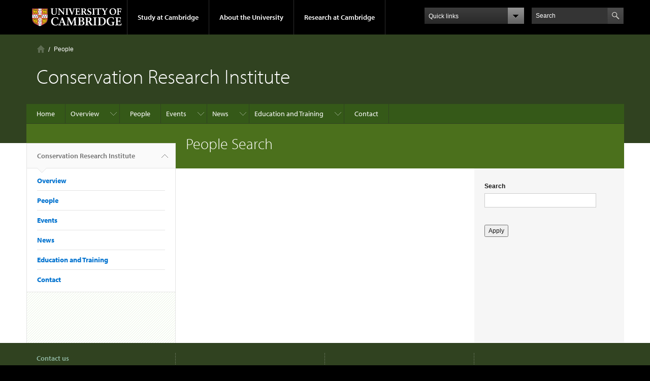

--- FILE ---
content_type: text/html; charset=utf-8
request_url: https://www.conservation.cam.ac.uk/directory/people-search/classifications/academic-staff/departments/zoology/region/north-america-76/region/south-america-77/specialities/biodiversity-future-earth?page=1
body_size: 6967
content:
<!DOCTYPE html>

<html xmlns="http://www.w3.org/1999/xhtml" lang="en"
      dir="ltr" 
  xmlns:content="http://purl.org/rss/1.0/modules/content/"
  xmlns:dc="http://purl.org/dc/terms/"
  xmlns:foaf="http://xmlns.com/foaf/0.1/"
  xmlns:og="http://ogp.me/ns#"
  xmlns:rdfs="http://www.w3.org/2000/01/rdf-schema#"
  xmlns:sioc="http://rdfs.org/sioc/ns#"
  xmlns:sioct="http://rdfs.org/sioc/types#"
  xmlns:skos="http://www.w3.org/2004/02/skos/core#"
  xmlns:xsd="http://www.w3.org/2001/XMLSchema#" class="no-js">

<head>

  <meta http-equiv="Content-Type" content="text/html; charset=utf-8" />
<meta http-equiv="X-UA-Compatible" content="IE=edge" />
<link rel="shortcut icon" href="https://www.conservation.cam.ac.uk/profiles/cambridge/themes/cambridge_theme/favicon.ico" type="image/vnd.microsoft.icon" />
<link rel="apple-touch-icon" href="https://www.conservation.cam.ac.uk/profiles/cambridge/themes/cambridge_theme/apple-touch-icon.png" type="image/png" />
<meta name="generator" content="Drupal 7 (https://www.drupal.org)" />
<link rel="canonical" href="https://www.conservation.cam.ac.uk/directory/people-search/classifications/academic-staff/departments/zoology/region/north-america-76/region/south-america-77/specialities/biodiversity-future-earth" />
<link rel="shortlink" href="https://www.conservation.cam.ac.uk/directory/people-search/classifications/academic-staff/departments/zoology/region/north-america-76/region/south-america-77/specialities/biodiversity-future-earth" />
<meta name="dcterms.title" content="People Search" />
<meta name="dcterms.type" content="Text" />
<meta name="dcterms.format" content="text/html" />
<meta name="dcterms.identifier" content="https://www.conservation.cam.ac.uk/directory/people-search/classifications/academic-staff/departments/zoology/region/north-america-76/region/south-america-77/specialities/biodiversity-future-earth" />

  <title>People Search | Page 2 | Conservation Research Institute</title>

  <meta name="viewport" content="width=device-width, initial-scale=1.0"/>

  <link type="text/css" rel="stylesheet" href="https://www.conservation.cam.ac.uk/sites/default/files/css/css_xE-rWrJf-fncB6ztZfd2huxqgxu4WO-qwma6Xer30m4.css" media="all" />
<link type="text/css" rel="stylesheet" href="https://www.conservation.cam.ac.uk/sites/default/files/css/css_wJB5Rp67hxRla9wvIjNlpAqm3OTtu9xrn15lAoKYcEs.css" media="all" />
<link type="text/css" rel="stylesheet" href="https://www.conservation.cam.ac.uk/sites/default/files/css/css_pkzqE4MkAksqW3L1t6uBJ4k2F_Ln6YYitmVOLbsIsnI.css" media="all" />
<link type="text/css" rel="stylesheet" href="https://www.conservation.cam.ac.uk/sites/default/files/css/css_TZBLxdg3N2UduQtOE2dgRSFMCkFG-NWJk6_hB1tAgag.css" media="all" />
<link type="text/css" rel="stylesheet" href="https://www.conservation.cam.ac.uk/sites/default/files/css/css_8c5_Va0dM7CztxUXRUUTsDkHX7GADsvUJbjf_9NZcJ8.css" media="all" />

  <script type="text/javascript" src="//use.typekit.com/hyb5bko.js"></script>
  <script type="text/javascript">try {
      Typekit.load();
    } catch (e) {
    }</script>
  <script type="text/javascript">document.documentElement.className += " js";</script>

</head>

<body class="html not-front not-logged-in no-sidebars page-directory page-directory-people-search page-directory-people-search-classifications page-directory-people-search-classifications-academic-staff page-directory-people-search-classifications-academic-staff-departments page-directory-people-search-classifications-academic-staff-departments-zoology page-directory-people-search-classifications-academic-staff-departments-zoology-region page-directory-people-search-classifications-academic-staff-departments-zoology-region-north-america-76 page-directory-people-search-classifications-academic-staff-departments-zoology-region-north-america-76-region page-directory-people-search-classifications-academic-staff-departments-zoology-region-north-america-76-region-south-america-77 page-directory-people-search-classifications-academic-staff-departments-zoology-region-north-america-76-region-south-america-77-specialities page-directory-people-search-classifications-academic-staff-departments-zoology-region-north-america-76-region-south-america-77-specialities-biodiversity-future-earth campl-theme-4" >

<!--[if lt IE 7]>
<div class="lt-ie9 lt-ie8 lt-ie7">
<![endif]-->
<!--[if IE 7]>
<div class="lt-ie9 lt-ie8">
<![endif]-->
<!--[if IE 8]>
<div class="lt-ie9">
<![endif]-->

<a href="#page-content" class="campl-skipTo">skip to content</a>

<noscript aria-hidden="true"><iframe src="https://www.googletagmanager.com/ns.html?id=GTM-55Z5753D" height="0" width="0" style="display:none;visibility:hidden"></iframe></noscript>


<div class="campl-row campl-global-header">
  <div class="campl-wrap clearfix">
    <div class="campl-header-container campl-column8" id="global-header-controls">
      <a href="https://www.cam.ac.uk" class="campl-main-logo">
        <img alt="University of Cambridge" src="/profiles/cambridge/themes/cambridge_theme/images/interface/main-logo-small.png"/>
      </a>

      <ul class="campl-unstyled-list campl-horizontal-navigation campl-global-navigation clearfix">
        <li>
          <a href="#study-with-us">Study at Cambridge</a>
        </li>
        <li>
          <a href="#about-the-university">About the University</a>
        </li>
        <li>
          <a href="https://www.cam.ac.uk/research?ucam-ref=global-header" class="campl-no-drawer">Research at Cambridge</a>
        </li>
      </ul>
    </div>

    <div class="campl-column2">
      <div class="campl-quicklinks">
      </div>
    </div>

    <div class="campl-column2">

      <div class="campl-site-search" id="site-search-btn">

        <label for="header-search" class="hidden">Search site</label>

        <div class="campl-search-input">
          <form action="https://search.cam.ac.uk/web" method="get">
            <input id="header-search" type="text" title="Search" name="query" value="" placeholder="Search"/>

            
            <input type="image" alt="Search" class="campl-search-submit"
                   src="/profiles/cambridge/themes/cambridge_theme/images/interface/btn-search-header.png"/>
          </form>
        </div>
      </div>

    </div>
  </div>
</div>
<div class="campl-row campl-global-header campl-search-drawer">
  <div class="campl-wrap clearfix">
    <form class="campl-site-search-form" id="site-search-container" action="https://search.cam.ac.uk/web" method="get">
      <div class="campl-search-form-wrapper clearfix">
        <input type="text" class="text" title="Search" name="query" value="" placeholder="Search"/>

        
        <input type="image" alt="Search" class="campl-search-submit"
               src="/profiles/cambridge/themes/cambridge_theme/images/interface/btn-search.png"/>
      </div>
    </form>
  </div>
</div>

<div class="campl-row campl-global-navigation-drawer">

  <div class="campl-wrap clearfix">
    <div class="campl-column12 campl-home-link-container">
      <a href="">Home</a>
    </div>
  </div>
  <div class="campl-wrap clearfix">
    <div class="campl-column12 campl-global-navigation-mobile-list campl-global-navigation-list">
      <div class="campl-global-navigation-outer clearfix" id="study-with-us">
        <ul class="campl-unstyled-list campl-global-navigation-header-container ">
          <li><a href="https://www.cam.ac.uk/study-at-cambridge?ucam-ref=global-header">Study at Cambridge</a></li>
        </ul>
        <div class="campl-column4">
          <ul
            class="campl-global-navigation-container campl-unstyled-list campl-global-navigation-secondary-with-children">
            <li>
              <a href="https://www.undergraduate.study.cam.ac.uk/?ucam-ref=global-header">Undergraduate</a>
              <ul class="campl-global-navigation-tertiary campl-unstyled-list">
                <li>
                  <a href="https://www.undergraduate.study.cam.ac.uk/courses?ucam-ref=global-header">Undergraduate courses</a>
                </li>
                <li>
                  <a href="https://www.undergraduate.study.cam.ac.uk/applying?ucam-ref=global-header">Applying</a>
                </li>
                <li>
                  <a href="https://www.undergraduate.study.cam.ac.uk/events?ucam-ref=global-header">Events and open days</a>
                </li>
                <li>
                  <a href="https://www.undergraduate.study.cam.ac.uk/finance?ucam-ref=global-header">Fees and finance</a>
                </li>
              </ul>
            </li>
          </ul>
        </div>
        <div class="campl-column4">
          <ul
            class="campl-global-navigation-container campl-unstyled-list campl-global-navigation-secondary-with-children">
            <li>
              <a href="https://www.postgraduate.study.cam.ac.uk/?ucam-ref=global-header">Postgraduate</a>
              <ul class="campl-global-navigation-tertiary campl-unstyled-list">
                <li>
                  <a href="https://www.postgraduate.study.cam.ac.uk/courses?ucam-ref=global-header">Postgraduate courses</a>
                </li>
                <li>
                  <a href="https://www.postgraduate.study.cam.ac.uk/application-process/how-do-i-apply?ucam-ref=global-header">How to apply</a>
		</li>
                <li>
                  <a href="https://www.postgraduate.study.cam.ac.uk/events?ucam-ref=global-header">Postgraduate events</a>
                </li>		      
                <li>
		  <a href="https://www.postgraduate.study.cam.ac.uk/funding?ucam-ref=global-header">Fees and funding</a>
		</li>
              </ul>
            </li>
          </ul>
        </div>
        <div class="campl-column4">
          <ul class="campl-global-navigation-container campl-unstyled-list last">
            <li>
              <a href="https://www.internationalstudents.cam.ac.uk/?ucam-ref=global-header">International
                students</a>
            </li>
            <li>
              <a href="https://www.ice.cam.ac.uk/?ucam-ref=global-header">Continuing education</a>
            </li>
            <li>
              <a href="https://www.epe.admin.cam.ac.uk/?ucam-ref=global-header">Executive and professional education</a>
            </li>
            <li>
              <a href="https://www.educ.cam.ac.uk/?ucam-ref=global-header">Courses in education</a>
            </li>
          </ul>
        </div>
      </div>

      <div class="campl-global-navigation-outer clearfix" id="about-the-university">
        <ul class="campl-global-navigation-header-container campl-unstyled-list">
          <li><a href="https://www.cam.ac.uk/about-the-university?ucam-ref=global-header">About the University</a></li>
        </ul>
        <div class="campl-column4">
          <ul class="campl-global-navigation-container campl-unstyled-list">
            <li>
              <a href="https://www.cam.ac.uk/about-the-university/how-the-university-and-colleges-work?ucam-ref=global-header">How the
                University and Colleges work</a>
            </li>
            <li>
              <a href="https://www.cam.ac.uk/about-the-university/term-dates-and-calendars?ucam-ref=global-header">Term dates and calendars</a>
            </li>
            <li>
              <a href="https://www.cam.ac.uk/about-the-university/history?ucam-ref=global-header">History</a>
            </li>
            <li>
              <a href="https://map.cam.ac.uk/?ucam-ref=global-header">Map</a>
            </li>
            <li>
              <a href="https://www.cam.ac.uk/about-the-university/visiting-the-university?ucam-ref=global-header">Visiting the University</a>
            </li>
          </ul>
        </div>
        <div class="campl-column4">
          <ul class="campl-global-navigation-container campl-unstyled-list">
            <li>
              <a href="https://www.cam.ac.uk/about-the-university/annual-reports?ucam-ref=global-header">Annual reports</a>
            </li>
            <li>
              <a href="https://www.equality.admin.cam.ac.uk/?ucam-ref=global-header">Equality and diversity</a>
            </li>
            <li>
              <a href="https://www.cam.ac.uk/news?ucam-ref=global-header">News</a>
            </li>
            <li>
              <a href="https://www.cam.ac.uk/a-global-university?ucam-ref=global-header">A global university</a>
            </li>
          </ul>
        </div>
        <div class="campl-column4">
          <ul class="campl-global-navigation-container campl-unstyled-list">
            <li>
              <a href="https://www.admin.cam.ac.uk/whatson/?ucam-ref=global-header">Events</a>
            </li>
            <li>
              <a href="https://www.cam.ac.uk/public-engagement?ucam-ref=global-header">Public engagement</a>
            </li>
            <li>
              <a href="https://www.jobs.cam.ac.uk/">Jobs</a>
            </li>
            <li>
              <a href="https://www.philanthropy.cam.ac.uk/?ucam-ref=global-header">Give to Cambridge</a>
            </li>
          </ul>
        </div>
      </div>

      <div class="campl-global-navigation-outer clearfix" id="our-research">
        <ul class="campl-global-navigation-header-container campl-unstyled-list">
          <li><a href="">Research at Cambridge</a></li>
        </ul>
      </div>
    </div>

    <ul class="campl-unstyled-list campl-quicklinks-list campl-global-navigation-container ">
      <li>
        <a href="https://www.cam.ac.uk/for-staff?ucam-ref=global-quick-links">For staff</a>
      </li>
      <li>
        <a href="https://www.cambridgestudents.cam.ac.uk/?ucam-ref=global-quick-links">For Cambridge students</a>
      </li>
      <li>
        <a href="https://www.alumni.cam.ac.uk/?ucam-ref=global-quick-links">For alumni</a>
      </li>
	  <li>
        <a href="https://www.research-operations.admin.cam.ac.uk/?ucam-ref=global-quick-links">For our researchers</a>
      </li>
      <li>
        <a href="https://www.cam.ac.uk/business-and-enterprise?ucam-ref=global-quick-links">Business and enterprise</a>
      </li>
      <li>
        <a href="https://www.cam.ac.uk/colleges-and-departments?ucam-ref=global-quick-links">Colleges &amp; departments</a>
      </li>
	  <li>
        <a href="https://www.cam.ac.uk/email-and-phone-search?ucam-ref=global-quick-links">Email &amp; phone search</a>
      </li>
      <li>
        <a href="https://www.philanthropy.cam.ac.uk/?ucam-ref=global-quick-links">Give to Cambridge</a>
      </li>
      <li>
        <a href="https://www.libraries.cam.ac.uk/?ucam-ref=global-quick-links">Libraries</a>
      </li>
      <li>
        <a href="https://www.museums.cam.ac.uk/?ucam-ref=global-quick-links">Museums &amp; collections</a>
      </li>
    </ul>
  </div>
</div>

<div class="campl-row campl-page-header campl-section-page">
  <div class="campl-wrap clearfix">
    <div class="campl-column12">
      <div class="campl-content-container ">

        <div class="campl-breadcrumb" id="breadcrumb"><ul class="campl-unstyled-list campl-horizontal-navigation clearfix"><li class="first-child"><a href="/" class="campl-home ir">Home</a></li><li><a href="/directory" title="">People</a></li></ul></div>
                          
        
                  <p class="campl-page-title">
                  Conservation Research Institute                            </p>
        
        
      </div>
    </div>
  </div>
</div>

  <div class="campl-row campl-page-header">
    <div class="campl-wrap">
        <div class="region region-horizontal-navigation">
    <div id="block-menu-block-1" class="block block-menu-block">

  
  
  
  <div>
    <div class="menu-block-wrapper menu-block-1 menu-name-main-menu parent-mlid-0 menu-level-1">
  <div class="campl-wrap clearfix campl-local-navigation"><div class="campl-local-navigation-container"><ul class="campl-unstyled-list"><li class="first leaf menu-mlid-289"><a href="/">Home</a></li>
<li class="expanded menu-mlid-4376"><a href="/overview-about" title="">Overview</a><ul class="campl-unstyled-list local-dropdown-menu"><li class="first leaf menu-mlid-28078"><a href="/overview-about">Overview - About</a></li>
<li class="leaf menu-mlid-27981"><a href="/research-implementation-strategy">Research &amp; Implementation Strategy</a></li>
<li class="last leaf menu-mlid-28082"><a href="/conservation-research-institute-research-groups-and-centres" title="Conservation Research Institute Centres">Conservation Research Institute Research Groups</a></li>
</ul></li>
<li class="leaf menu-mlid-26101"><a href="/people">People</a></li>
<li class="expanded menu-mlid-25921"><a href="/events" title="node/6911">Events</a><ul class="campl-unstyled-list local-dropdown-menu"><li class="first leaf menu-mlid-2415"><a href="/events" title="">Upcoming events</a></li>
<li class="last leaf menu-mlid-4163"><a href="/events/past-events" title="">Past events</a></li>
</ul></li>
<li class="expanded menu-mlid-25931"><a href="/news" title="node/6921">News</a><ul class="campl-unstyled-list local-dropdown-menu"><li class="first leaf menu-mlid-290"><a href="/news" title="">Recent News</a></li>
<li class="leaf menu-mlid-25911"><a href="/news/archive">News Archive</a></li>
<li class="last leaf menu-mlid-26191"><a href="/cri-newsletter-archive">CRI Newsletter Archive</a></li>
</ul></li>
<li class="expanded menu-mlid-28084"><a href="/education-and-training" title="">Education and Training</a><ul class="campl-unstyled-list local-dropdown-menu"><li class="first collapsed menu-mlid-28084"><a href="/education-and-training" title="">Education and Training overview</a></li>
<li class="leaf menu-mlid-28086"><a href="/education-and-training/funding-conservation-related-masters-programmes">Funding programmes</a></li>
<li class="last leaf menu-mlid-28085"><a href="/education-and-training/mphil-and-mst-opportunities">MPhil and MSt opportunities</a></li>
</ul></li>
<li class="last leaf menu-mlid-25941"><a href="/contact">Contact</a></li>
</ul></div></div></div>
  </div>

</div>
  </div>
    </div>
  </div>


  <div class="campl-row campl-page-header">
    <div class="campl-wrap clearfix campl-page-sub-title campl-recessed-sub-title">
              <div class="campl-column3 campl-spacing-column">
          &nbsp;
        </div>
      
      <div class="campl-column9">
        <div class="campl-content-container clearfix contextual-links-region">
                    <h1 class="campl-sub-title">People Search </h1>
                  </div>
      </div>
    </div>
  </div>

  <div class="campl-row campl-content
    campl-recessed-content">
    <div class="campl-wrap clearfix">
              <div class="campl-column3">
          <div class="campl-tertiary-navigation">
              <div class="region region-left-navigation">
    <div id="block-menu-block-2" class="block block-menu-block">

  
  
  
  <div>
    <div class="menu-block-wrapper menu-block-2 menu-name-main-menu parent-mlid-0 menu-level-1">
  <div class="campl-tertiary-navigation-structure"><ul class="campl-unstyled-list campl-vertical-breadcrumb"><li class="first leaf menu-mlid-289"><a href="/">Conservation Research Institute<span class="campl-vertical-breadcrumb-indicator"></span></a></li></ul><ul class="campl-unstyled-list campl-vertical-breadcrumb-navigation"><li class="expanded menu-mlid-4376"><a href="/overview-about" title="">Overview</a></li>
<li class="leaf menu-mlid-26101"><a href="/people">People</a></li>
<li class="expanded menu-mlid-25921"><a href="/events" title="node/6911">Events</a></li>
<li class="expanded menu-mlid-25931"><a href="/news" title="node/6921">News</a></li>
<li class="expanded menu-mlid-28084"><a href="/education-and-training" title="">Education and Training</a></li>
<li class="last leaf menu-mlid-25941"><a href="/contact">Contact</a></li>
</ul></div></div>
  </div>

</div>
  </div>
          </div>
        </div>
                            <div class="campl-column6 campl-main-content" id="page-content">

          <div class="">

            
                                      
              <div class="region region-content">
    <div id="block-system-main" class="block block-system">

  
  
  
  <div>
    <div class="view view-people-search view-id-people_search view-display-id-page campl-content-container view-dom-id-34a1f178136a539718eb7d3a22fdda1b">
        
  
  
  
  
  
  
  
  
</div>  </div>

</div>
  </div>

          </div>

        </div>
      
      
              <div class="campl-column3 campl-secondary-content ">
            <div class="region region-sidebar">
    <div id="block-views-exp-people-search-page" class="block block-views">

  
  
  
  <div>
    <form class="campl-content-container" action="/directory/people-search/classifications/academic-staff/departments/zoology/region/north-america-76/region/south-america-77/specialities/biodiversity-future-earth" method="get" id="views-exposed-form-people-search-page" accept-charset="UTF-8"><div><div class="views-exposed-form">
  <div class="views-exposed-widgets clearfix">
          <div id="edit-search-api-views-fulltext-wrapper" class="views-exposed-widget views-widget-filter-search_api_views_fulltext">
                  <label for="edit-search-api-views-fulltext">
            Search          </label>
                        <div class="views-widget">
          <div class="form-item form-type-textfield form-item-search-api-views-fulltext">
 <input type="text" id="edit-search-api-views-fulltext" name="search_api_views_fulltext" value="" size="30" maxlength="128" class="form-text" />
</div>
        </div>
              </div>
                    <div class="views-exposed-widget views-submit-button">
      <input type="submit" id="edit-submit-people-search" value="Apply" class="form-submit" />    </div>
      </div>
</div>
</div></form>  </div>

</div>
  </div>
        </div>
      
      
    </div>

  </div>

  <div class="campl-row campl-local-footer">
    <div class="campl-wrap clearfix">
      <div class="campl-column3 campl-footer-navigation">
                    <div class="region region-footer-1">
    <div id="block-block-5" class="block block-block campl-content-container campl-navigation-list">

  
      <h3>Contact us</h3>
  
  
  <div class="content">
    <p><span>The David Attenborough Building</span><br />
<span>Pembroke Street</span><br />
<span>Cambridge</span><br />
<span>CB2 3QZ</span></p>
<h3>Contact: <a href="mailto:admin@conservation.cam.ac.uk">admin@conservation.cam.ac.uk</a></h3>
<h3><a href="https://www.conservation.cam.ac.uk/privacy-and-cookie-policies">Site Privacy &amp; Cookie Policies</a></h3>
  </div>

</div>
  </div>
              </div>
      <div class="campl-column3 campl-footer-navigation">
                                </div>
      <div class="campl-column3 campl-footer-navigation">
                                </div>
      <div class="campl-column3 campl-footer-navigation last">
                                </div>
    </div>
  </div>

<div class="campl-row campl-global-footer">
  <div class="campl-wrap clearfix">
    <div class="campl-column3 campl-footer-navigation">
      <div class="campl-content-container campl-footer-logo">
        <img alt="University of Cambridge" src="/profiles/cambridge/themes/cambridge_theme/images/interface/main-logo-small.png"
             class="campl-scale-with-grid"/>

        <p>&#169; 2026 University of Cambridge</p>
        <ul class="campl-unstyled-list campl-global-footer-links">
          <li>
            <a href="https://www.cam.ac.uk/about-the-university/contact-the-university?ucam-ref=global-footer">Contact the University</a>
          </li>
          <li>
            <a href="https://www.cam.ac.uk/about-this-site/accessibility?ucam-ref=global-footer">Accessibility</a>
          </li>
          <li>
            <a href="https://www.information-compliance.admin.cam.ac.uk/foi?ucam-ref=global-footer">Freedom of information</a>
          </li>
		  <li>
		    <a href="https://www.cam.ac.uk/about-this-site/privacy-policy?ucam-ref=global-footer">Privacy policy and cookies</a>
		  </li>
		  <li>
		    <a href="https://www.governanceandcompliance.admin.cam.ac.uk/governance-and-strategy/anti-slavery-and-anti-trafficking?ucam-ref=global-footer">Statement on Modern Slavery</a>
		  </li>
          <li>
            <a href="https://www.cam.ac.uk/about-this-site/terms-and-conditions?ucam-ref=global-footer">Terms and conditions</a>
          </li>
		  <li>
            <a href="https://www.cam.ac.uk/university-a-z?ucam-ref=global-footer">University A-Z</a>
          </li>
        </ul>
      </div>
    </div>
    <div class="campl-column3 campl-footer-navigation">
      <div class="campl-content-container campl-navigation-list">

        <div class="link-list">
          <h3><a href="https://www.cam.ac.uk/study-at-cambridge?ucam-ref=global-footer">Study at Cambridge</a></h3>
          <ul class="campl-unstyled-list campl-page-children">
            <li>
              <a href="https://www.undergraduate.study.cam.ac.uk/?ucam-ref=global-footer">Undergraduate</a>
            </li>
            <li>
              <a href="https://www.postgraduate.study.cam.ac.uk?ucam-ref=global-footer">Postgraduate</a>
            </li>
            <li>
              <a href="https://www.pace.cam.ac.uk/?ucam-ref=global-footer">Professional and continuing education</a>
            </li>
            <li>
              <a href="https://www.epe.admin.cam.ac.uk/?ucam-ref=global-footer">Executive and professional education</a>
            </li>
            <li>
              <a href="https://www.educ.cam.ac.uk/?ucam-ref=global-footer">Courses in education</a>
            </li>
          </ul>
        </div>
      </div>
    </div>
    <div class="campl-column3 campl-footer-navigation">
      <div class="campl-content-container campl-navigation-list">
        <h3><a href="https://www.cam.ac.uk/about-the-university?ucam-ref=global-footer">About the University</a></h3>
        <ul class="campl-unstyled-list campl-page-children">
          <li>
            <a href="https://www.cam.ac.uk/about-the-university/how-the-university-and-colleges-work?ucam-ref=global-footer">How the University
              and Colleges work</a>
          </li>
		  <li>
            <a href="https://www.philanthropy.cam.ac.uk/give-now?ucam-ref=global-footer">Give to Cambridge</a>
          </li>
		  <li>
            <a href="https://www.jobs.cam.ac.uk">Jobs</a>
          </li>
          <li>
            <a href="https://map.cam.ac.uk/?ucam-ref=global-footer">Map</a>
          </li>
          <li>
            <a href="https://www.cam.ac.uk/about-the-university/visiting-the-university?ucam-ref=global-footer">Visiting the University</a>
          </li>
        </ul>
      </div>
    </div>
    <div class="campl-column3 campl-footer-navigation last">
      <div class="campl-content-container campl-navigation-list">
        <h3><a href="https://www.cam.ac.uk/research?ucam-ref=global-footer">Research at Cambridge</a></h3>
        <ul class="campl-unstyled-list campl-page-children">
          <li>
            <a href="https://www.cam.ac.uk/research/news?ucam-ref=global-footer">Research news</a>
          </li>
		  <li>
            <a href="https://www.cam.ac.uk/research/research-at-cambridge?ucam-ref=global-footer">About research at Cambridge</a>
          </li>
          <li>
            <a href="https://www.cam.ac.uk/public-engagement?ucam-ref=global-footer">Public engagement</a>
          </li>
          <li>
            <a href="https://www.cam.ac.uk/research/spotlight-on?ucam-ref=global-footer">Spotlight on...</a>
          </li>
        </ul>
      </div>
    </div>
  </div>
</div>

<script type="text/javascript" src="https://www.conservation.cam.ac.uk/sites/default/files/js/js_o6T7PVUab9ogIXo266EGX1UpGk_cm_1nASwpQML322U.js"></script>
<script type="text/javascript" src="https://www.conservation.cam.ac.uk/sites/default/files/js/js_Pt6OpwTd6jcHLRIjrE-eSPLWMxWDkcyYrPTIrXDSON0.js"></script>
<script type="text/javascript" src="https://www.conservation.cam.ac.uk/sites/default/files/js/js_onbE0n0cQY6KTDQtHO_E27UBymFC-RuqypZZ6Zxez-o.js"></script>
<script type="text/javascript" src="https://www.conservation.cam.ac.uk/sites/default/files/js/js_LvRGprsJiXJINM9M-UBIXWMLdlhvhSxxTN9QOkhsvwg.js"></script>
<script type="text/javascript" src="https://www.conservation.cam.ac.uk/sites/default/files/js/js_0jzZrM_Bf65tlePIOcTyDrVEO4dOvipQblWxMfrHjl8.js"></script>
<script type="text/javascript" src="https://www.conservation.cam.ac.uk/sites/default/files/js/js_hQmvjWkSvVwHzs0T3J3hLAECzhAgd20GIxrkuwTotzA.js"></script>
<script type="text/javascript">
<!--//--><![CDATA[//><!--
jQuery.extend(Drupal.settings, {"basePath":"\/","pathPrefix":"","setHasJsCookie":0,"ajaxPageState":{"theme":"cambridge_theme","theme_token":"ljkQngIgQ0LbA18LDJW2W60WnFaShhh8ZK9cWhuvtwk","css":{"modules\/system\/system.base.css":1,"modules\/system\/system.menus.css":1,"modules\/system\/system.messages.css":1,"modules\/system\/system.theme.css":1,"modules\/aggregator\/aggregator.css":1,"profiles\/cambridge\/modules\/contrib\/calendar\/css\/calendar_multiday.css":1,"profiles\/cambridge\/modules\/features\/cambridge_events\/css\/events.css":1,"profiles\/cambridge\/modules\/features\/cambridge_teasers\/css\/teasers.css":1,"profiles\/cambridge\/modules\/contrib\/date\/date_repeat_field\/date_repeat_field.css":1,"modules\/field\/theme\/field.css":1,"modules\/node\/node.css":1,"profiles\/cambridge\/modules\/contrib\/toc_node\/css\/toc_node.css":1,"modules\/user\/user.css":1,"profiles\/cambridge\/modules\/contrib\/views\/css\/views.css":1,"profiles\/cambridge\/modules\/contrib\/ckeditor\/css\/ckeditor.css":1,"profiles\/cambridge\/modules\/contrib\/media\/modules\/media_wysiwyg\/css\/media_wysiwyg.base.css":1,"profiles\/cambridge\/modules\/contrib\/ctools\/css\/ctools.css":1,"profiles\/cambridge\/libraries\/fancybox\/source\/jquery.fancybox.css":1,"profiles\/cambridge\/modules\/custom\/cambridge_cookie_compliance\/css\/style.css":1,"profiles\/cambridge\/themes\/cambridge_theme\/css\/full-stylesheet.css":1,"profiles\/cambridge\/themes\/cambridge_theme\/css\/drupal.css":1,"profiles\/cambridge\/themes\/cambridge_theme\/css\/falcon.css":1,"public:\/\/css_injector\/css_injector_1.css":1,"public:\/\/css_injector\/css_injector_2.css":1,"public:\/\/css_injector\/css_injector_3.css":1,"public:\/\/css_injector\/css_injector_4.css":1,"public:\/\/css_injector\/css_injector_5.css":1,"public:\/\/css_injector\/css_injector_6.css":1,"public:\/\/css_injector\/css_injector_7.css":1,"public:\/\/css_injector\/css_injector_8.css":1,"public:\/\/css_injector\/css_injector_9.css":1,"public:\/\/css_injector\/css_injector_11.css":1,"public:\/\/css_injector\/css_injector_12.css":1,"public:\/\/css_injector\/css_injector_13.css":1,"public:\/\/css_injector\/css_injector_14.css":1,"public:\/\/css_injector\/css_injector_15.css":1,"public:\/\/css_injector\/css_injector_16.css":1,"public:\/\/css_injector\/css_injector_17.css":1},"js":{"https:\/\/www.conservation.cam.ac.uk\/sites\/default\/files\/google_tag\/subdomain_cam_ac_uk\/google_tag.script.js":1,"profiles\/cambridge\/modules\/contrib\/jquery_update\/replace\/jquery\/1.12\/jquery.min.js":1,"misc\/jquery-extend-3.4.0.js":1,"misc\/jquery-html-prefilter-3.5.0-backport.js":1,"misc\/jquery.once.js":1,"misc\/drupal.js":1,"profiles\/cambridge\/modules\/contrib\/jquery_update\/js\/jquery_browser.js":1,"misc\/form-single-submit.js":1,"profiles\/cambridge\/modules\/features\/cambridge_teasers\/js\/teasers.js":1,"profiles\/cambridge\/modules\/features\/cambridge_teasers\/js\/jquery.matchHeight-min.js":1,"profiles\/cambridge\/modules\/contrib\/entityreference\/js\/entityreference.js":1,"profiles\/cambridge\/modules\/contrib\/fancybox\/fancybox.js":1,"profiles\/cambridge\/libraries\/fancybox\/source\/jquery.fancybox.pack.js":1,"profiles\/cambridge\/libraries\/fancybox\/lib\/jquery.mousewheel-3.0.6.pack.js":1,"profiles\/cambridge\/themes\/cambridge_theme\/js\/custom.js":1,"profiles\/cambridge\/themes\/cambridge_theme\/js\/libs\/ios-orientationchange-fix.js":1,"profiles\/cambridge\/themes\/cambridge_theme\/js\/libs\/modernizr.js":1,"profiles\/cambridge\/themes\/cambridge_theme\/js\/drupal.js":1}},"fancybox":[],"urlIsAjaxTrusted":{"\/directory\/people-search\/classifications\/academic-staff\/departments\/zoology\/region\/north-america-76\/region\/south-america-77\/specialities\/biodiversity-future-earth":true}});
//--><!]]>
</script>


<!--[if lte IE 8]>
</div>
<![endif]-->

</body>

</html>
